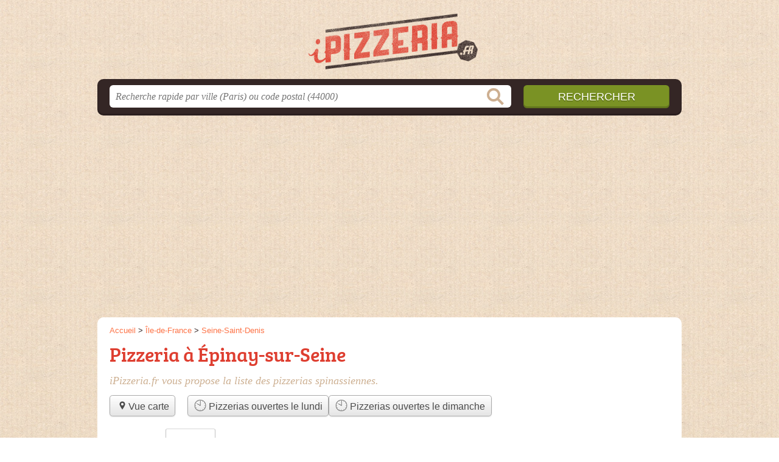

--- FILE ---
content_type: text/html; charset=utf-8
request_url: https://ipizzeria.fr/93/epinay-sur-seine/
body_size: 9049
content:
<!DOCTYPE html>
<html lang="fr">
<head>
    <link rel="icon" type="image/png" href="/favicon.png"/>
<link rel="apple-touch-icon" href="/apple-touch-icon.png">
<link rel="apple-touch-icon" sizes="76x76" href="/apple-touch-icon-76x76.png">
<link rel="apple-touch-icon" sizes="120x120" href="/apple-touch-icon-120x120.png">
<link rel="apple-touch-icon" sizes="152x152" href="/apple-touch-icon-152x152.png">



<meta charset="utf-8">
<meta name="viewport" content="width=device-width, initial-scale=1">
<title>Pizzeria Épinay-sur-Seine - Restos italiens 93800</title>
<meta name="csrf-token" content="03IDncKYectiOvCO9rgUentSozD3YOhEIs3GfwST">
<meta name="description" content="Infos pratiques sur les pizzerias de Épinay-sur-Seine (93800) : n° de SIRET, date d&#039;ouverture, plan d&#039;accès, adresse, horaires d&#039;ouverture, site web, etc.">

<meta name="msapplication-TileImage" content="/ms-tile.png"/>
<meta name="msapplication-TileColor" content="#ffffff"/>

    <link rel="preload" href="https://ipizzeria.fr/build/assets/breeserif-regular-webfont-DYs39vFH.woff2" as="font" type="font/woff2"/>

<script>
    window.viewPortWidth = Math.max(document.documentElement.clientWidth, window.innerWidth || 0);
    window.spwidth = window.innerWidth || document.documentElement.clientWidth || document.body.clientWidth;
    window.spBBInserted = window.spSqrInserted = window.spMobInserted = 0;
    window.inssense=function(e,n,i,d,s,a,t){if(loadsense(),t=typeof t<"u"&&t!==null?t:!1,a=typeof a<"u"&&a!==null?a:!1,d=typeof d<"u"&&d!==null?d:0,viewPortWidth<d||(s=typeof s<"u"&&s!==null?s:99999999,viewPortWidth>s))return!1;let l=0,o;e==="auto"&&n==="auto"?(o='<ins class="adsbygoogle" style="display:block" data-ad-client="ca-pub-2478488084860860" data-ad-slot="'+i+'" data-ad-format="auto" data-full-width-responsive="true"></ins>',l=500):o='<ins class="adsbygoogle" style="display:inline-block;width:'+e+"px;height:"+n+'px" data-ad-client="ca-pub-2478488084860860" data-ad-slot="'+i+'"></ins>',a&&(o='<div style="text-align:center">'+o+"</div>"),t!==!1&&document.getElementById(t)?document.getElementById(t).innerHTML=o:document.write(o),setTimeout(function(){(adsbygoogle=window.adsbygoogle||[]).push({})},l)};window.loadsense=function(){if(!window.senseloaded){let e=document.createElement("script");e.type="text/javascript",e.async=!0,e.src="https://pagead2.googlesyndication.com/pagead/js/adsbygoogle.js";let n=document.getElementsByTagName("script")[0];n.parentNode.insertBefore(e,n),window.senseloaded=!0}};window.pjfb=function(e,n,i,d,s){e==="pjItemTop"||e==="pjItemSide"?inssense(300,250,s,null,null,!0,e):n===i===d===s?inssense("auto","auto",n,null,null,null,e):viewPortWidth>980?inssense(800,100,n,null,null,null,e):viewPortWidth>760?inssense(600,100,i,null,null,null,e):viewPortWidth>540?inssense(400,75,d,null,null,null,e):viewPortWidth>300&&inssense(300,250,s,null,null,!0,e)};window.pjnit=function(e){typeof pjwhat>"u"&&(window.pjwhat=e,window.pjver="v3",window.pjInserted=0,window.pjBlockToNbRes={},window.pjInsIds=[])};window.listsense=function(e,n,i,d){viewPortWidth>980?inssense(800,100,e):viewPortWidth>760?inssense(600,100,n):viewPortWidth>540?inssense(400,75,i):viewPortWidth>300&&inssense(300,250,d,null,null,!0)};window.shodev=function(e,n,i,d,s){let a={166:{category:"13",id:"bbd20f260b"},46174809:{category:"10",id:"ea9ddadcc8"},984589:{category:"80",id:"1e527e0a9b"},871136:{category:"14",id:"bd88546f78"},162:{category:"153",id:"a291f532b7"},48662:{category:"72",id:"d4dc558722"},125885:{category:"123",id:"000e89c4ad"},259963:{category:"22",id:"e66086cf90"},89663:{category:"78",id:"7aad988729"},418893:{category:"25",id:"4e3b158b47"},225874:{category:"8",id:"12ffc7b41a"},156:{category:"7",id:"53c9f312c0"},887451:{category:"145",id:"d484a328f6"},326233:{category:"1",id:"30fba2cb1e"},224333:{category:"159",id:"349ef956ba"},147445:{category:"47",id:"d8d89d375b"},886358:{category:"28",id:"d7caed3563"},557561:{category:"11",id:"f224b82d06"},899657:{category:"165",id:"5a55a467e9"},72:{category:"72",id:"vfedb9dd71fd"}};if(!(e in a))return;n=typeof n<"u"?n:"#7a7a7a",i=typeof i<"u"?i:"#4b4b4b",n=n.startsWith("#")?n:"#"+n,i=i.startsWith("#")?i:"#"+i,d=typeof d<"u"?d:"#fff",s=typeof s<"u"?s:"Demande de devis en ligne";let t=document.getElementsByClassName("intro");t.length<1&&(t=document.getElementsByClassName("others")),t.length>=1&&!t[t.length-1].classList.contains("info")&&(t=t[t.length-1],window.ifrshown=!1,window.showif=function(){if(!ifrshown){t.innerHTML+='<div id="v'+a[e].id+'d"></div>',window.vud_partenaire_id="1561",window.vud_categorie_id=a[e].category;let l=document.createElement("script");l.type="text/javascript",l.src="//www.viteundevis.com/"+a[e].id+"/"+vud_partenaire_id+"/"+vud_categorie_id+"/";let o=document.getElementsByTagName("script")[0];o.parentNode.insertBefore(l,o)}ifrshown=!0},t.innerHTML+='<br/><br/><a id="devisbtn" href="javascript:void(0)" onclick="showif()" style="box-shadow: 0 3px '+i+"; font-family: 'Lucida Grande', Arial; padding : 5px; font-style: normal; display: inline-block; background: "+n+"; color : "+d+'; border-radius: 5px;">'+s+"</a>")};

</script>

<style>
    svg {
        width: 16px;
    }
</style>

<link rel="preload" as="style" href="https://ipizzeria.fr/build/assets/style-BsyvhyCe.css" /><link rel="preload" as="style" href="https://ipizzeria.fr/build/assets/main-B5Z2MhOO.css" /><link rel="modulepreload" href="https://ipizzeria.fr/build/assets/script-DCo9Vav5.js" /><link rel="stylesheet" href="https://ipizzeria.fr/build/assets/style-BsyvhyCe.css" data-navigate-track="reload" /><link rel="stylesheet" href="https://ipizzeria.fr/build/assets/main-B5Z2MhOO.css" data-navigate-track="reload" /><script type="module" src="https://ipizzeria.fr/build/assets/script-DCo9Vav5.js" data-navigate-track="reload"></script>
<script>
    function askGeo(redirectTo = null) {
        if ("geolocation" in navigator) {
            var timeoutVal = 10 * 1000;
            var maxAge = 5 * 60 * 1000;
            redirectTo = redirectTo ?? window.location.pathname;
            navigator.geolocation.getCurrentPosition(function (position) {
                window.location = window.location.origin + redirectTo + "?lat=" + position.coords.latitude + "&long=" + position.coords.longitude;
            }, function (error) {
                var errors = {
                    2: 'Votre position n\'est pas accessible',
                    3: 'Problème dans la recherche de position'
                };
                if (error.code == 2 || error.code == 3) {
                    alert("Erreur : " + errors[error.code]);
                } else {
                    alert("Impossible de vos géolocaliser, désolé.");
                }
            }, {enableHighAccuracy: true, timeout: timeoutVal, maximumAge: maxAge});
        } else {
            alert('Votre navigateur ne supporte pas la géolocalisation, désolé.');
        }
    }
</script>
    <script>
  (function(i,s,o,g,r,a,m){i['GoogleAnalyticsObject']=r;i[r]=i[r]||function(){
  (i[r].q=i[r].q||[]).push(arguments)},i[r].l=1*new Date();a=s.createElement(o),
  m=s.getElementsByTagName(o)[0];a.async=1;a.src=g;m.parentNode.insertBefore(a,m)
  })(window,document,'script','//www.google-analytics.com/analytics.js','ga');

  toto = '2804795';
  ga('create', 'UA-'+toto+'-46', 'ipizzeria.fr');
  ga('send', 'pageview');

</script>
</head>
<body class="">
<header id="h">
    <div class="c">
        <a href="/" class="logo">iPizzeria.fr</a>
    </div>
</header>
<div id="s">
    <div class="c">

        <form method="get" action="/recherche">
            <fieldset>
                <input class="text" type="text" name="q"
                       value=""
                       placeholder="Recherche rapide par ville (Paris) ou code postal (44000)"
                       autocomplete="off"/>
                <input class="submit" type="submit" value="Rechercher"/>
            </fieldset>
        </form>

    </div>
</div>

<style>.fc-consent-root h2:before {
        content: none;
    }</style>

<div id="p">
    <div class="c">
                    <ol vocab="https://schema.org/" typeof="BreadcrumbList" class="bread"><li property="itemListElement" typeof="ListItem"><a property="item" typeof="WebPage" href="/"><span property="name">Accueil</span></a><meta property="position" content="0"><span class="sepa">&nbsp;&gt;&nbsp;</span></li><li property="itemListElement" typeof="ListItem"><a property="item" typeof="WebPage" href="/ile-de-france/"><span property="name">Île-de-France</span></a><meta property="position" content="1"><span class="sepa">&nbsp;&gt;&nbsp;</span></li><li property="itemListElement" typeof="ListItem"><a property="item" typeof="WebPage" href="/93/"><span property="name">Seine-Saint-Denis</span></a><meta property="position" content="2"></li></ol>

        
        <div class="bw">

        
        <h1>Pizzeria à Épinay-sur-Seine</h1>

                    <p class="intro">
                iPizzeria.fr vous propose la liste des <em>pizzerias spinassiennes</em>.
            </p>

            
            <ul class="displays">
                    <li><div class="greyBtn"><span><a href="/93/epinay-sur-seine/carte"><svg class="mapIcon" version="1.1" viewBox="0 0 100 100" xmlns="http://www.w3.org/2000/svg"><path
     d="m50 16.668c-12.707 0-22.918 10.207-22.918 22.918 0 12.707 22.918 43.75 22.918 43.75s22.918-31.043 22.918-43.75c0-12.711-10.211-22.918-22.918-22.918zm0 33.332c-5.832 0-10.418-4.582-10.418-10.418 0-5.832 4.582-10.418 10.418-10.418 5.832 0 10.418 4.582 10.418 10.418 0 5.8359-4.5859 10.418-10.418 10.418z"/></svg>Vue carte</a></span></div></li><li><div class="greyBtn"><span><a href="/93/epinay-sur-seine/ouvert-lundi"><svg class="specialOpenIcon" version="1.1" viewBox="0 0 100 100" xmlns="http://www.w3.org/2000/svg"><g><path
                                    d="m50 96.875c-25.848 0-46.875-21.027-46.875-46.875s21.027-46.875 46.875-46.875 46.875 21.027 46.875 46.875-21.027 46.875-46.875 46.875zm0-90c-23.777 0-43.125 19.348-43.125 43.125s19.348 43.125 43.125 43.125 43.125-19.348 43.125-43.125-19.348-43.125-43.125-43.125z"/><path d="m84.145 28.125l1.8594 3.2578-3.5156 2.0078-1.8594-3.2578z"/><path d="m86.449 48.125h4.0508v3.75h-4.0508z"/><path d="m51.863 85.465l0.019531 4.0547-3.75 0.019531-0.019531-4.0547z"/><path d="m30.148 80.625l3.2461 1.875-2.0273 3.5078-3.2461-1.875z"/><path d="m82.504 66.594l3.5039 2.0312-1.8789 3.2422-3.5039-2.0312z"/><path d="m69.848 80.617l2.0273 3.5078-3.2461 1.875-2.0273-3.5078z"/><path d="m68.621 13.996l3.2461 1.875-2.0234 3.5039-3.2461-1.875z"/><path d="m17.316 66.262l1.8594 3.2578-3.5156 2.0078-1.8594-3.2578z"/><path d="m9.5 48.125h4.0508v3.75h-4.0508z"/><path d="m15.945 28.008l3.5039 2.0312-1.8828 3.2461-3.5039-2.0312z"/><path d="m31.375 13.996l2.0234 3.5078-3.2461 1.875-2.0234-3.5078z"/><path
            d="m51.875 47.707v-37.129c0-1.0352-0.83984-1.875-1.875-1.875s-1.875 0.83984-1.875 1.875v36.172l-22.223-12.824c-0.89453-0.51953-2.043-0.21094-2.5625 0.6875-0.51953 0.89453-0.21094 2.043 0.6875 2.5625l23.043 13.305c0.23047 1.4102 1.4492 2.4961 2.9297 2.4961 1.6406 0 2.9766-1.3359 2.9766-2.9766 0-0.92578-0.4375-1.7461-1.1016-2.293z"/></g></svg> Pizzerias ouvertes le  lundi</a></span></div><div class="greyBtn"><span><a href="/93/epinay-sur-seine/ouvert-dimanche"><svg class="specialOpenIcon" version="1.1" viewBox="0 0 100 100" xmlns="http://www.w3.org/2000/svg"><g><path
                                    d="m50 96.875c-25.848 0-46.875-21.027-46.875-46.875s21.027-46.875 46.875-46.875 46.875 21.027 46.875 46.875-21.027 46.875-46.875 46.875zm0-90c-23.777 0-43.125 19.348-43.125 43.125s19.348 43.125 43.125 43.125 43.125-19.348 43.125-43.125-19.348-43.125-43.125-43.125z"/><path d="m84.145 28.125l1.8594 3.2578-3.5156 2.0078-1.8594-3.2578z"/><path d="m86.449 48.125h4.0508v3.75h-4.0508z"/><path d="m51.863 85.465l0.019531 4.0547-3.75 0.019531-0.019531-4.0547z"/><path d="m30.148 80.625l3.2461 1.875-2.0273 3.5078-3.2461-1.875z"/><path d="m82.504 66.594l3.5039 2.0312-1.8789 3.2422-3.5039-2.0312z"/><path d="m69.848 80.617l2.0273 3.5078-3.2461 1.875-2.0273-3.5078z"/><path d="m68.621 13.996l3.2461 1.875-2.0234 3.5039-3.2461-1.875z"/><path d="m17.316 66.262l1.8594 3.2578-3.5156 2.0078-1.8594-3.2578z"/><path d="m9.5 48.125h4.0508v3.75h-4.0508z"/><path d="m15.945 28.008l3.5039 2.0312-1.8828 3.2461-3.5039-2.0312z"/><path d="m31.375 13.996l2.0234 3.5078-3.2461 1.875-2.0234-3.5078z"/><path
            d="m51.875 47.707v-37.129c0-1.0352-0.83984-1.875-1.875-1.875s-1.875 0.83984-1.875 1.875v36.172l-22.223-12.824c-0.89453-0.51953-2.043-0.21094-2.5625 0.6875-0.51953 0.89453-0.21094 2.043 0.6875 2.5625l23.043 13.305c0.23047 1.4102 1.4492 2.4961 2.9297 2.4961 1.6406 0 2.9766-1.3359 2.9766-2.9766 0-0.92578-0.4375-1.7461-1.1016-2.293z"/></g></svg> Pizzerias ouvertes le  dimanche</a></span></div></li>
                </ul>
        
        

                    
            
                            <ul class="brands">
            <li class="title">
            <span>Filtrer<br /> par marque</span>
        </li>
    
            <li>
            <a href="/93/epinay-sur-seine/reseau/pizza-time">
                                    <img src="https://ipizzeria.fr//m/12/c/pizza-time-e-thumb.jpg?v=1747165425" alt="Pizza Time  à Épinay-sur-Seine"/>
                            </a>
        </li>
    
    <li class="title seeAllBrands">
        <span><a href="javascript:void(0);" onclick="document.querySelector('ul.brands').classList.add('all'); this.parentElement.removeChild(this);">Tout afficher</a></span>
    </li>

</ul>
                        </div>

    
            
        
            
    <div class="section items">
        <h2>10 pizzerias référencées</h2>

        <span id="slg" data-slg="93800"></span>
    <div class="item hasrt hasnfo nfolvl4">
            <h3>
            <a href="/93/epinay-sur-seine/allo-pizza-2-1ee2">Allo Pizza 2</a>
        </h3>
    
    <p class="sub">82 avenue Galliéni, 93800 Épinay-sur-Seine</p>

    
                        <p class="oprt more dos">
                                <!-- opnow data-id="1ee2" -->
            
                    
                            <span class="closedNow soonReopen">Fermée, ouvre à 11h30</span>
                            <!-- /opnow -->
                                                    <span class="sep">-</span>
                                <span class="shortRatings"><span class="ratings r50">
            <svg class="svgratings">
                <use xlink:href="#stars-5-0-star"/>
            </svg>
            5,0 étoiles sur 5</span>
            <span class="ratingsStats">73 avis</span>
        </span>
                <br/>
                </p>
            
        <p class="more tpsv ">
                <span class="type">Brasserie pizzeria - <span class="addnfo">€</span></span>


        
                                    <span class="sep">-</span>
                        <span class="servicesList"><span class="icon-emporter">à emporter</span></span>


            </p>

    
    <div class="btn" id="c1ee2">
                                    <a href="/93/epinay-sur-seine/allo-pizza-2-1ee2#horaires" class="greyBtn c-button__openings">
                    <span><svg viewBox="0 0 100 100"><use xlink:href="#icon-openings"/></svg> Horaires</span>
                </a>
                                        <a href="/93/epinay-sur-seine/allo-pizza-2-1ee2#telephone" class="c2call greyBtn c-button__phone" type="button" data-c2call="/93/epinay-sur-seine/allo-pizza-2-1ee2/tel">
                    <span><svg viewBox="0 0 100 100"><use xlink:href="#icon-phone"/></svg> Téléphone</span>
                </a>
                        </div>
    <div class="illu">
            </div>
    <a class="mobileLink" href="/93/epinay-sur-seine/allo-pizza-2-1ee2">
        <span>Allo Pizza 2</span>
    </a>
</div>

    
    

    <div class="item nfolvl1">
            <h3>
            <a href="/93/epinay-sur-seine/el-angelo-1oec">El Angelo</a>
        </h3>
    
    <p class="sub">37 Avenue de la Republique, 93800 Épinay-sur-Seine</p>

    
                
        <p class="more tpsv ">
                <span class="type def">Pizzeria</span>


        
            </p>

    
    <div class="btn" id="c1oec">
                                                <a href="/93/epinay-sur-seine/el-angelo-1oec#telephone" class="c2call greyBtn c-button__phone" type="button" data-c2call="/93/epinay-sur-seine/el-angelo-1oec/tel">
                    <span><svg viewBox="0 0 100 100"><use xlink:href="#icon-phone"/></svg> Téléphone</span>
                </a>
                        </div>
    <div class="illu">
            </div>
    <a class="mobileLink" href="/93/epinay-sur-seine/el-angelo-1oec">
        <span>El Angelo</span>
    </a>
</div>

    
    

    <div class="item hasrt nfolvl3">
            <h3>
            <a href="/93/epinay-sur-seine/el-angelo-1srw">El Angelo</a>
        </h3>
    
    <p class="sub">37 avenue de la République, 93800 Épinay-sur-Seine</p>

    
                        <p class="oprt more dos">
                                <!-- opnow data-id="1srw" -->
            
                    
                            <span class="closedNow soonReopen">Fermée, ouvre à 11h30</span>
                            <!-- /opnow -->
                                                    <span class="sep">-</span>
                                <span class="shortRatings"><span class="ratings r45">
            <svg class="svgratings">
                <use xlink:href="#stars-4-5-star"/>
            </svg>
            4,5 étoiles sur 5</span>
            <span class="ratingsStats">128 avis</span>
        </span>
                <br/>
                </p>
            
        <p class="more tpsv ">
                <span class="type">Pizzeria traditionnelle</span>


        
            </p>

    
    <div class="btn" id="c1srw">
                                    <a href="/93/epinay-sur-seine/el-angelo-1srw#horaires" class="greyBtn c-button__openings">
                    <span><svg viewBox="0 0 100 100"><use xlink:href="#icon-openings"/></svg> Horaires</span>
                </a>
                                        <a href="/93/epinay-sur-seine/el-angelo-1srw#telephone" class="c2call greyBtn c-button__phone" type="button" data-c2call="/93/epinay-sur-seine/el-angelo-1srw/tel">
                    <span><svg viewBox="0 0 100 100"><use xlink:href="#icon-phone"/></svg> Téléphone</span>
                </a>
                        </div>
    <div class="illu">
            </div>
    <a class="mobileLink" href="/93/epinay-sur-seine/el-angelo-1srw">
        <span>El Angelo</span>
    </a>
</div>

    
    </div><div class="be wide">
    <script type="text/javascript">
        pjnit("pizzeria");
        window.pjPerPage = 2;
        window.pjBlockToNbRes = {
            "pjsleads1" : "3",
            "pjsleads2" : "1",
            "pjsleads3" : "2"
        };

        if(document.getElementById("slg") && pjInserted < pjPerPage) {
            pjInserted++;
            window.pjInsIds[window.pjInsIds.length] = 'pjsleads'+pjInserted;
            document.write('<ins id="pjsleads'+pjInserted+'"></ins>');
        } else {
            listsense(8704180051, 7227446855, 5750713650, 3462580057);
        }
    </script>
</div><div class="items">

    <div class="item hasrt hasnfo nfolvl3">
            <h3>
            <a href="/93/epinay-sur-seine/italian-s-pizza-13u5">Italian&#039;s Pizza</a>
        </h3>
    
    <p class="sub">11 Rue d&#039;Ormesson, 93800 Épinay-sur-Seine</p>

    
                        <p class="oprt more dos">
                                <!-- opnow data-id="13u5" -->
            
                    
                            <span class="closedNow soonReopen">Fermée, ouvre à 12h</span>
                            <!-- /opnow -->
                                                    <span class="sep">-</span>
                                <span class="shortRatings"><span class="ratings r45">
            <svg class="svgratings">
                <use xlink:href="#stars-4-5-star"/>
            </svg>
            4,5 étoiles sur 5</span>
            <span class="ratingsStats">13 avis</span>
        </span>
                <br/>
                </p>
            
        <p class="more tpsv ">
                <span class="type def">Pizzeria - <span class="addnfo">€</span></span>


        
            </p>

    
    <div class="btn" id="c13u5">
                                    <a href="/93/epinay-sur-seine/italian-s-pizza-13u5#horaires" class="greyBtn c-button__openings">
                    <span><svg viewBox="0 0 100 100"><use xlink:href="#icon-openings"/></svg> Horaires</span>
                </a>
                                        <a href="/93/epinay-sur-seine/italian-s-pizza-13u5#telephone" class="c2call greyBtn c-button__phone" type="button" data-c2call="/93/epinay-sur-seine/italian-s-pizza-13u5/tel">
                    <span><svg viewBox="0 0 100 100"><use xlink:href="#icon-phone"/></svg> Téléphone</span>
                </a>
                        </div>
    <div class="illu">
            </div>
    <a class="mobileLink" href="/93/epinay-sur-seine/italian-s-pizza-13u5">
        <span>Italian&#039;s Pizza</span>
    </a>
</div>

    
    

    <div class="item hasrt hasnfo nfolvl4">
            <h3>
            <a href="/93/epinay-sur-seine/king-11p9">King</a>
        </h3>
    
    <p class="sub">175 avenue de la République, 93800 Épinay-sur-Seine</p>

    
                        <p class="oprt more dos">
                                <!-- opnow data-id="11p9" -->
            
                    
                            <span class="closedNow soonReopen">Fermée, ouvre à 11h</span>
                            <!-- /opnow -->
                                                    <span class="sep">-</span>
                                <span class="shortRatings"><span class="ratings r45">
            <svg class="svgratings">
                <use xlink:href="#stars-4-5-star"/>
            </svg>
            4,5 étoiles sur 5</span>
            <span class="ratingsStats">115 avis</span>
        </span>
                <br/>
                </p>
            
        <p class="more tpsv ">
                <span class="type">Pizzeria rapide - <span class="addnfo">€€</span></span>


        
                                    <span class="sep">-</span>
                        <span class="servicesList"><span class="icon-livraison">livraison</span></span>


            </p>

    
    <div class="btn" id="c11p9">
                                    <a href="/93/epinay-sur-seine/king-11p9#horaires" class="greyBtn c-button__openings">
                    <span><svg viewBox="0 0 100 100"><use xlink:href="#icon-openings"/></svg> Horaires</span>
                </a>
                                        <a href="/93/epinay-sur-seine/king-11p9#telephone" class="c2call greyBtn c-button__phone" type="button" data-c2call="/93/epinay-sur-seine/king-11p9/tel">
                    <span><svg viewBox="0 0 100 100"><use xlink:href="#icon-phone"/></svg> Téléphone</span>
                </a>
                        </div>
    <div class="illu">
            </div>
    <a class="mobileLink" href="/93/epinay-sur-seine/king-11p9">
        <span>King</span>
    </a>
</div>

    
    

    <div class="item hasrt nfolvl3">
            <h3>
            <a href="/93/epinay-sur-seine/pizza-five-1n4y">Pizza Five</a>
        </h3>
    
    <p class="sub">57 avenue Gallieni, 93800 Épinay-sur-Seine</p>

    
                        <p class="oprt more dos">
                                <!-- opnow data-id="1n4y" -->
            
                    
                            <span class="closedNow soonReopen">Fermée, ouvre à 11h</span>
                            <!-- /opnow -->
                                                    <span class="sep">-</span>
                                <span class="shortRatings"><span class="ratings r40">
            <svg class="svgratings">
                <use xlink:href="#stars-4-0-star"/>
            </svg>
            4,0 étoiles sur 5</span>
            <span class="ratingsStats">674 avis</span>
        </span>
                <br/>
                </p>
            
        <p class="more tpsv ">
                <span class="type">Pizzeria rapide</span>


        
                                    <span class="sep">-</span>
                        <span class="servicesList"><span class="icon-emporter">à emporter</span>, <span class="icon-livraison">livraison</span></span>


            </p>

    
    <div class="btn" id="c1n4y">
                                    <a href="/93/epinay-sur-seine/pizza-five-1n4y#horaires" class="greyBtn c-button__openings">
                    <span><svg viewBox="0 0 100 100"><use xlink:href="#icon-openings"/></svg> Horaires</span>
                </a>
                                        <a href="/93/epinay-sur-seine/pizza-five-1n4y#telephone" class="c2call greyBtn c-button__phone" type="button" data-c2call="/93/epinay-sur-seine/pizza-five-1n4y/tel">
                    <span><svg viewBox="0 0 100 100"><use xlink:href="#icon-phone"/></svg> Téléphone</span>
                </a>
                        </div>
    <div class="illu">
            </div>
    <a class="mobileLink" href="/93/epinay-sur-seine/pizza-five-1n4y">
        <span>Pizza Five</span>
    </a>
</div>

    
    </div><div class="be wide">
    <script type="text/javascript">
        pjnit("pizzeria");
        window.pjPerPage = 2;
        window.pjBlockToNbRes = {
            "pjsleads1" : "3",
            "pjsleads2" : "1",
            "pjsleads3" : "2"
        };

        if(document.getElementById("slg") && pjInserted < pjPerPage) {
            pjInserted++;
            window.pjInsIds[window.pjInsIds.length] = 'pjsleads'+pjInserted;
            document.write('<ins id="pjsleads'+pjInserted+'"></ins>');
        } else {
            listsense(8704180051, 7227446855, 5750713650, 3462580057);
        }
    </script>
</div><div class="items">

    <div class="item hasrt hasnfo nfolvl4">
            <h3>
            <a href="/93/epinay-sur-seine/pizza-must-11cc">Pizza Must</a>
        </h3>
    
    <p class="sub">13 avenue de la Marne, 93800 Épinay-sur-Seine</p>

    
                        <p class="oprt more dos">
                                <!-- opnow data-id="11cc" -->
            
                    
                            <span class="closedNow soonReopen">Fermée, ouvre à 11h</span>
                            <!-- /opnow -->
                                                    <span class="sep">-</span>
                                <span class="shortRatings"><span class="ratings r45">
            <svg class="svgratings">
                <use xlink:href="#stars-4-5-star"/>
            </svg>
            4,5 étoiles sur 5</span>
            <span class="ratingsStats">243 avis</span>
        </span>
                <br/>
                </p>
            
        <p class="more tpsv ">
                <span class="type">Pizzeria rapide - <span class="addnfo">€</span></span>


        
                                    <span class="sep">-</span>
                        <span class="servicesList"><span class="icon-halal smpl">halal</span></span>


            </p>

    
    <div class="btn" id="c11cc">
                                    <a href="/93/epinay-sur-seine/pizza-must-11cc#horaires" class="greyBtn c-button__openings">
                    <span><svg viewBox="0 0 100 100"><use xlink:href="#icon-openings"/></svg> Horaires</span>
                </a>
                                        <a href="/93/epinay-sur-seine/pizza-must-11cc#telephone" class="c2call greyBtn c-button__phone" type="button" data-c2call="/93/epinay-sur-seine/pizza-must-11cc/tel">
                    <span><svg viewBox="0 0 100 100"><use xlink:href="#icon-phone"/></svg> Téléphone</span>
                </a>
                        </div>
    <div class="illu">
            </div>
    <a class="mobileLink" href="/93/epinay-sur-seine/pizza-must-11cc">
        <span>Pizza Must</span>
    </a>
</div>

    
    

    <div class="item hasrt nfolvl3">
            <h3>
            <a href="/93/epinay-sur-seine/pizza-station-1pxo">Pizza Station</a>
        </h3>
    
    <p class="sub">3 place de la Nouvelle Gare, 93800 Épinay-sur-Seine</p>

    
                        <p class="oprt more dos">
                                <!-- opnow data-id="1pxo" -->
            
                    
                            <span class="closedNow soonReopen">Fermée, ouvre à 11h</span>
                            <!-- /opnow -->
                                                    <span class="sep">-</span>
                                <span class="shortRatings"><span class="ratings r50">
            <svg class="svgratings">
                <use xlink:href="#stars-5-0-star"/>
            </svg>
            5,0 étoiles sur 5</span>
            <span class="ratingsStats">90 avis</span>
        </span>
                <br/>
                </p>
            
        <p class="more tpsv ">
                <span class="type">Pizzeria rapide</span>


        
                                    <span class="sep">-</span>
                        <span class="servicesList"><span class="icon-emporter">à emporter</span>, <span class="icon-halal smpl">halal</span>, <span class="icon-livraison">livraison</span></span>


            </p>

    
    <div class="btn" id="c1pxo">
                                    <a href="/93/epinay-sur-seine/pizza-station-1pxo#horaires" class="greyBtn c-button__openings">
                    <span><svg viewBox="0 0 100 100"><use xlink:href="#icon-openings"/></svg> Horaires</span>
                </a>
                                        <a href="/93/epinay-sur-seine/pizza-station-1pxo#telephone" class="c2call greyBtn c-button__phone" type="button" data-c2call="/93/epinay-sur-seine/pizza-station-1pxo/tel">
                    <span><svg viewBox="0 0 100 100"><use xlink:href="#icon-phone"/></svg> Téléphone</span>
                </a>
                        </div>
    <div class="illu">
            </div>
    <a class="mobileLink" href="/93/epinay-sur-seine/pizza-station-1pxo">
        <span>Pizza Station</span>
    </a>
</div>

    
    

    <div class="item hasrt hasnfo nfolvl4">
            <h3>
            <a href="/93/epinay-sur-seine/pizza-time-ubl">Pizza Time</a>
        </h3>
    
    <p class="sub">102 avenue Galliéni, 93800 Épinay-sur-Seine</p>

    
                        <p class="oprt more dos">
                                <!-- opnow data-id="ubl" -->
            
                    
                            <span class="closedNow soonReopen">Fermée, ouvre à 11h</span>
                            <!-- /opnow -->
                                                    <span class="sep">-</span>
                                <span class="shortRatings"><span class="ratings r45">
            <svg class="svgratings">
                <use xlink:href="#stars-4-5-star"/>
            </svg>
            4,5 étoiles sur 5</span>
            <span class="ratingsStats">349 avis</span>
        </span>
                <br/>
                </p>
            
        <p class="more tpsv ">
                <span class="type">Pizzeria rapide - <span class="addnfo">€</span></span>


        
                                    <span class="sep">-</span>
                        <span class="servicesList"><span class="icon-emporter">à emporter</span>, <span class="icon-livraison">livraison</span></span>


            </p>

    
    <div class="btn" id="cubl">
                                    <a href="/93/epinay-sur-seine/pizza-time-ubl#horaires" class="greyBtn c-button__openings">
                    <span><svg viewBox="0 0 100 100"><use xlink:href="#icon-openings"/></svg> Horaires</span>
                </a>
                                        <a href="/93/epinay-sur-seine/pizza-time-ubl#telephone" class="c2call greyBtn c-button__phone" type="button" data-c2call="/93/epinay-sur-seine/pizza-time-ubl/tel">
                    <span><svg viewBox="0 0 100 100"><use xlink:href="#icon-phone"/></svg> Téléphone</span>
                </a>
                        </div>
    <div class="illu">
                    <img src="https://ipizzeria.fr//m/12/c/pizza-time-e-thumb.jpg?v=1747165425" alt="Pizza Time" class="img"/>
            </div>
    <a class="mobileLink" href="/93/epinay-sur-seine/pizza-time-ubl">
        <span>Pizza Time</span>
    </a>
</div>

    
    </div><div class="be wide">
    <script type="text/javascript">
        pjnit("pizzeria");
        window.pjPerPage = 2;
        window.pjBlockToNbRes = {
            "pjsleads1" : "3",
            "pjsleads2" : "1",
            "pjsleads3" : "2"
        };

        if(document.getElementById("slg") && pjInserted < pjPerPage) {
            pjInserted++;
            window.pjInsIds[window.pjInsIds.length] = 'pjsleads'+pjInserted;
            document.write('<ins id="pjsleads'+pjInserted+'"></ins>');
        } else {
            listsense(8704180051, 7227446855, 5750713650, 3462580057);
        }
    </script>
</div><div class="items">

    <div class="item last hasrt hasnfo nfolvl4">
            <h3>
            <a href="/93/epinay-sur-seine/planete-pizza-epinay-sur-seine-tfv">Planète Pizza Epinay-sur-Seine</a>
        </h3>
    
    <p class="sub">33 impasse du Noyer Bossu, 93800 Épinay-sur-Seine</p>

    
                        <p class="oprt more dos">
                                <!-- opnow data-id="tfv" -->
            
                    
                            <span class="closedNow soonReopen">Fermée, ouvre à 11h</span>
                            <!-- /opnow -->
                                                    <span class="sep">-</span>
                                <span class="shortRatings"><span class="ratings r50">
            <svg class="svgratings">
                <use xlink:href="#stars-5-0-star"/>
            </svg>
            5,0 étoiles sur 5</span>
            <span class="ratingsStats">1234 avis</span>
        </span>
                <br/>
                </p>
            
        <p class="more tpsv ">
                <span class="type">Pizzeria rapide - <span class="addnfo">€</span></span>


        
                                    <span class="sep">-</span>
                        <span class="servicesList"><span class="icon-emporter">à emporter</span>, <span class="icon-halal smpl">halal</span>, <span class="icon-livraison">livraison</span>, <span class="icon-parking smpl">parking</span></span>


            </p>

    
    <div class="btn" id="ctfv">
                                    <a href="/93/epinay-sur-seine/planete-pizza-epinay-sur-seine-tfv#horaires" class="greyBtn c-button__openings">
                    <span><svg viewBox="0 0 100 100"><use xlink:href="#icon-openings"/></svg> Horaires</span>
                </a>
                                        <a href="/93/epinay-sur-seine/planete-pizza-epinay-sur-seine-tfv#telephone" class="c2call greyBtn c-button__phone" type="button" data-c2call="/93/epinay-sur-seine/planete-pizza-epinay-sur-seine-tfv/tel">
                    <span><svg viewBox="0 0 100 100"><use xlink:href="#icon-phone"/></svg> Téléphone</span>
                </a>
                        </div>
    <div class="illu">
            </div>
    <a class="mobileLink" href="/93/epinay-sur-seine/planete-pizza-epinay-sur-seine-tfv">
        <span>Planète Pizza Epinay-sur-Seine</span>
    </a>
</div>

    
    





    <svg id="stars" style="display: none;" version="1.1">
    <symbol id="stars-full-star" class="stars-full-star" viewBox="0 0 102 18">
        <path d="M9.5 14.25l-5.584 2.936 1.066-6.218L.465 6.564l6.243-.907L9.5 0l2.792 5.657 6.243.907-4.517 4.404 1.066 6.218Z" />
    </symbol>

    <symbol id="stars-empty-star" class="stars-empty-star" viewBox="0 0 102 18">
        <path d="M9.5 14.25l-5.584 2.936 1.066-6.218L.465 6.564l6.243-.907L9.5 0l2.792 5.657 6.243.907-4.517 4.404 1.066 6.218Z" />
    </symbol>

    <symbol id="stars-half-star" viewBox="0 0 102 18">
        <path d="M9.5 14.25l-5.584 2.936 1.066-6.218L.465 6.564l6.243-.907L9.5 0" />
    </symbol>

    <symbol id="stars-all-star" viewBox="0 0 102 18">
        <use xlink:href="#stars-empty-star" />
        <use xlink:href="#stars-empty-star" transform="translate(21)" />
        <use xlink:href="#stars-empty-star" transform="translate(42)" />
        <use xlink:href="#stars-empty-star" transform="translate(63)" />
        <use xlink:href="#stars-empty-star" transform="translate(84)" />
    </symbol>

    <symbol id="stars-0-0-star" viewBox="0 0 102 18">
        <use xlink:href="#stars-all-star"/>
    </symbol>

    <symbol id="stars-0-5-star" viewBox="0 0 102 18">
        <use xlink:href="#stars-0-0-star" />
        <use xlink:href="#stars-half-star" />
    </symbol>

    <symbol id="stars-1-0-star" viewBox="0 0 102 18">
        <use xlink:href="#stars-0-0-star" />
        <use xlink:href="#stars-full-star" />
    </symbol>

    <symbol id="stars-1-5-star" viewBox="0 0 102 18">
        <use xlink:href="#stars-1-0-star" />
        <use xlink:href="#stars-half-star" transform="translate(21)" />
    </symbol>

    <symbol id="stars-2-0-star" viewBox="0 0 102 18">
        <use xlink:href="#stars-1-0-star" />
        <use xlink:href="#stars-full-star" transform="translate(21)" />
    </symbol>

    <symbol id="stars-2-5-star" viewBox="0 0 102 18">
        <use xlink:href="#stars-2-0-star" />
        <use xlink:href="#stars-half-star" transform="translate(42)" />
    </symbol>

    <symbol id="stars-3-0-star" viewBox="0 0 102 18">
        <use xlink:href="#stars-2-0-star" />
        <use xlink:href="#stars-full-star" transform="translate(42)" />
    </symbol>

    <symbol id="stars-3-5-star" viewBox="0 0 102 18">
        <use xlink:href="#stars-3-0-star" />
        <use xlink:href="#stars-half-star" transform="translate(63)" />
    </symbol>

    <symbol id="stars-4-0-star" viewBox="0 0 102 18">
        <use xlink:href="#stars-3-0-star" />
        <use xlink:href="#stars-full-star" transform="translate(63)" />
    </symbol>

    <symbol id="stars-4-5-star" viewBox="0 0 102 18">
        <use xlink:href="#stars-4-0-star" />
        <use xlink:href="#stars-half-star" transform="translate(84)" />
    </symbol>

    <symbol id="stars-5-0-star" viewBox="0 0 102 18">
        <use xlink:href="#stars-4-0-star" />
        <use xlink:href="#stars-full-star" transform="translate(84)" />
    </symbol>
</svg>

    <svg style="display: none;" version="1.1">
    <symbol id="icon-info" viewBox="0 0 100 100">
        <path d="m62.078 27.457c1.9492-1.8164 2.9219-4.0156 2.9219-6.5977 0-2.5781-0.97266-4.7773-2.9219-6.6094-1.9492-1.8281-4.293-2.75-7.0352-2.75-2.7344 0-5.0977 0.92188-7.0586 2.75-1.9492 1.832-2.9375 4.0312-2.9375 6.6094 0 2.582 0.98828 4.7812 2.9375 6.5977 1.9609 1.8125 4.3242 2.7227 7.0586 2.7227 2.7422 0 5.0859-0.91016 7.0352-2.7227zm-4.4922 60.625c3.5156-1.6484 5.375-4.7383 3.5508-6.1562-1.0547-0.8125-2.4336 0.53516-3.4414 0.53516-2.1602 0-3.6836-0.35547-4.5586-1.0664-0.88672-0.71875-1.3125-2.0508-1.3125-4.0156 0-0.78516 0.125-1.9375 0.39453-3.457 0.26953-1.5273 0.58203-2.8906 0.91797-4.082l4.1797-14.797c0.39062-1.3594 0.68359-2.8555 0.83984-4.4766 0.14453-1.6406 0.22266-2.7734 0.22266-3.4141 0-3.1133-1.0977-5.6523-3.2812-7.6055-2.1758-1.9492-5.2891-2.9297-9.3203-2.9297-2.2422 0-4.6289 0.32812-7.125 1.1953-4.8945 1.7188-3.8086 5.9844-2.7227 5.9844 2.207 0 3.6836 0.375 4.4688 1.1211 0.78516 0.74219 1.1875 2.0625 1.1875 3.9648 0 1.043-0.14453 2.2188-0.39063 3.4844-0.25781 1.2695-0.55859 2.625-0.94141 4.043l-4.1992 14.855c-0.35938 1.5625-0.62891 2.957-0.80859 4.1992-0.16797 1.2422-0.24609 2.4531-0.24609 3.6445 0 3.0469 1.1211 5.5625 3.3711 7.5508 2.2539 1.9922 5.7148 3.8398 9.7695 3.8398 2.6328 0 6.3945-0.98047 9.4453-2.418z"/>
    </symbol>
    <symbol id="icon-phone" viewBox="0 0 100 100">
        <path
            d="m12.312 24.324s0.30078-3.3047 3.0039-6.6055c3.0039-3.6055 5.1055-5.1055 5.1055-5.1055s1.5-1.5 3.9023 0.30078c2.4023 1.8008 13.215 11.109 13.215 11.109s3.0039 3.6055 1.5 6.3047c-1.8008 2.7031-6.9062 7.8086-6.9062 7.8086s-0.90234 1.2031 1.2031 5.1055c3.0039 5.707 18.02 20.723 23.422 23.422 3.9023 2.1016 5.1055 1.2031 5.1055 1.2031s5.4062-5.1055 8.1094-6.6055c2.7031-1.8008 6.0078 1.5 6.0078 1.5s9.3086 10.512 11.109 13.215c1.8008 2.4023 0.30078 3.6055 0.30078 3.6055s-1.5 2.4023-4.8047 5.1055c-3.6055 2.7031-6.6055 3.0039-6.6055 3.0039-24.926 4.5039-68.168-38.738-63.664-63.363z"
            fill-rule="evenodd"/>
    </symbol>
    <symbol id="icon-openings" viewBox="0 0 100 100">
        <path
            d="m50 6c-24.266 0-44 19.734-44 44s19.734 44 44 44 44-19.734 44-44-19.734-44-44-44zm0 6c21.023 0 38 16.977 38 38s-16.977 38-38 38-38-16.977-38-38 16.977-38 38-38zm0 6c-1.6562 0-3 1.3438-3 3v29c0 1.1094 0.60547 2.0742 1.5 2.5938l23.375 13.5c1.4336 0.82812 3.2656 0.33984 4.0938-1.0938s0.33984-3.2656-1.0938-4.0938l-21.875-12.625v-27.281c0-1.6562-1.3438-3-3-3z"/>
    </symbol>
</svg>

        
    </div>
    
    
    
            <div class="section">
            <p>
                iPizzeria recense également d'autres restaurants italiens en Seine-Saint-Denis, comme : une <a href="/93/saint-denis/">pizzeria à Saint-Denis</a>, des  <a href="/93/montreuil/">pizzerias à Montreuil</a>, une <a href="/93/aubervilliers/">pizzeria près de Aubervilliers</a>.
            </p>
        </div>

        
        <div class="section">
            <p>
                Retrouvez cette page "<em>pizzeria Épinay-sur-Seine</em>" à l'aide des liens : <a href="/ile-de-france/">pizzeria Île-de-France</a>, <a href="/93/">pizzeria 93</a>, <a href="/93/epinay-sur-seine/">pizzeria Épinay-sur-Seine</a>.
            </p>
        </div>

            </div>
</div>

<footer id="f">
    <div class="c">
        <p class="o-p">iPizzeria.fr est le site idéal pour trouver la pizzeria ouverte près de chez soi tous les jours de la semaine.</p>

        <p class="nwk">
    <a href="http://ipizzeria.fr"><img src="/ipizzeria.png" alt="iPizzeria" /></a>
    <a href="http://sushii.fr"><img src="/sushii.png" alt="Sushii" /></a>
</p>

        <p class="copy">&copy; 2026
            <a href="/">iPizzeria.fr</a>
            <span>-</span>
            <a href="/mentions">Mentions légales</a>
                        -
            <a href="/contact">Contact</a>
        </p>

    </div>

    <div class="illu"></div>

</footer>


<div id="nav">
    <a class="home" href="/" rel="home">
        <svg width="16px" height="16px" version="1.1" viewBox="0 0 100 100" xmlns="http://www.w3.org/2000/svg">
            <path d="m3.5625 58.629h7.9453v32.328c0 1.918 1.6445 3.5625 3.5625 3.5625h23.836c0.27344 0 0.82031 0 1.0977-0.27344v-29.863h19.727v30.137h0.54688 22.738c1.918 0 3.5625-1.6445 3.5625-3.5625v-32.328h9.8633c3.0156 0 4.6562-3.8359 2.4648-6.0273l-45.48-46.027c-1.3711-1.3711-3.5625-1.3711-4.9297 0l-47.398 46.027c-2.1914 1.918-0.82031 6.0273 2.4648 6.0273z"
                  fill-rule="evenodd"/>
        </svg>
        Accueil
    </a>

    <a class="search" id="sButton" href="javascript:void(0)"
       onclick="if (document.querySelector('#s').classList.toggle('on')) document.querySelector('#s input[type=text]').focus()" rel="search">
        <svg width="16px" height="16px" version="1.1" viewBox="0 0 100 100" xmlns="http://www.w3.org/2000/svg">
            <path d="m85.207 79.375l-21.664-21.668c3.332-4.375 5.207-10 5.207-16.043 0-15-12.082-27.082-27.082-27.082s-27.086 12.086-27.086 27.086 12.082 27.082 27.082 27.082c6.043 0 11.457-1.875 16.043-5.207l21.668 21.668c0.83203 0.83203 1.875 1.25 2.918 1.25s2.082-0.41797 2.918-1.25c1.6641-1.668 1.6641-4.168-0.003907-5.8359zm-43.539-18.957c-10.418 0-18.75-8.332-18.75-18.75s8.332-18.75 18.75-18.75 18.75 8.332 18.75 18.75c0 10.414-8.3359 18.75-18.75 18.75z"/>
        </svg>
        Recherche
    </a>
</div>

<script>
    function commonPJFB(id) {
        return false
        // Keep this line below !!!!

    }

    if (window.pjInserted) {
        var _pjsleads = {
            "ads": [],
            "common": {
                "pjwhat": window.pjwhat,
                "pjwhere": document.getElementById("slg").dataset.slg,
                                "pjnbres": "3",
                "pjfallback": 'commonPJFB'
            }
        };

        for (var i = 0; i < window.pjInserted; i++) {
            var pjId = window.pjInsIds[i];
            var pjObj = {"pjid": pjId};
            if (pjId in window.pjBlockToNbRes) {
                pjObj.pjnbres = window.pjBlockToNbRes[pjId];
            }
            _pjsleads.ads[_pjsleads.ads.length] = pjObj;
        }

        (function () {
            var sle = document.createElement('script');
            sle.type = 'text/javascript';
            sle.async = true;
            sle.src = '//sle.pagesjaunes.fr/js/pj_locals.js';
            var s = document.getElementsByTagName('script')[0];
            s.parentNode.insertBefore(sle, s);
        })();
    }
</script>




</body>
</html>


--- FILE ---
content_type: text/html; charset=utf-8
request_url: https://www.google.com/recaptcha/api2/aframe
body_size: 268
content:
<!DOCTYPE HTML><html><head><meta http-equiv="content-type" content="text/html; charset=UTF-8"></head><body><script nonce="h9OK7XBIjUHCq0mnfRsIDA">/** Anti-fraud and anti-abuse applications only. See google.com/recaptcha */ try{var clients={'sodar':'https://pagead2.googlesyndication.com/pagead/sodar?'};window.addEventListener("message",function(a){try{if(a.source===window.parent){var b=JSON.parse(a.data);var c=clients[b['id']];if(c){var d=document.createElement('img');d.src=c+b['params']+'&rc='+(localStorage.getItem("rc::a")?sessionStorage.getItem("rc::b"):"");window.document.body.appendChild(d);sessionStorage.setItem("rc::e",parseInt(sessionStorage.getItem("rc::e")||0)+1);localStorage.setItem("rc::h",'1770095007861');}}}catch(b){}});window.parent.postMessage("_grecaptcha_ready", "*");}catch(b){}</script></body></html>

--- FILE ---
content_type: text/css
request_url: https://ipizzeria.fr/build/assets/main-B5Z2MhOO.css
body_size: 485
content:
@font-face{font-family:bree_serifregular;font-style:normal;font-weight:400;font-display:auto;src:local("Bree Serif Regular"),url(/build/assets/breeserif-regular-webfont-DYs39vFH.woff2) format("woff2"),url(/build/assets/breeserif-regular-webfont-MGFRbdtB.woff) format("woff"),url(/build/assets/breeserif-regular-webfont-BonCSZlz.ttf) format("truetype");unicode-range:U+000-5FF}html,body{background:#d5bd9b;color:#342625}@media screen and (min-width: 960px){html,body{background:linear-gradient(#faeeea80,#dcd9cf4d),url(/build/assets/bg-BCTs_Qzt.jpg) center top repeat}}a{color:#fd7448}h1,h2,h3{font-family:bree_serifregular,sans-serif}h1{color:#de3e30}h2,h3{color:#342625}p.intro{color:#cdb092}#h{background-color:transparent}#s .c{background:#342625}#s input.text{color:#949494}#s input.submit{background:#7a9224;color:#fff}.section{border-color:#eae9df}.pagination span{background:#eae9df}.pagination a,.op_oo{background:#de3e30}table th,.openings{background:#d4d2de80}.openings div,.op_l{background:#7a9224}.tButton{background:#342625}.tButton a{color:#fff}@media screen and (min-width: 900px){h2:before{background-position-x:0}h2.adresse:before{background-position-x:-48px}h2.transport:before{background-position-x:-96px}h2.info:before{background-position-x:-144px}h2.telephone:before{background-position-x:-192px}h2.horaires:before{background-position-x:-240px}}@media screen and (min-width: 980px){#h a.logo{margin-top:-94px}#f .illu{display:none}body{margin-bottom:0}}@media screen and (max-width: 540px){#h{background:url(/build/assets/bg-DjdASE5b.png) center top repeat;border-bottom:1px solid rgba(52,38,37,.3);box-shadow:0 2px 2px #34262533}#h .c a.logo{background-size:180px auto;background-position:0px -141px;width:180px;margin-left:-91px;margin-top:-22px}body{margin-bottom:0}#f{background:url(/build/assets/bg-DjdASE5b.png) center top repeat;border-top:1px solid rgba(52,38,37,.3);box-shadow:0 -2px 2px #34262533}}
